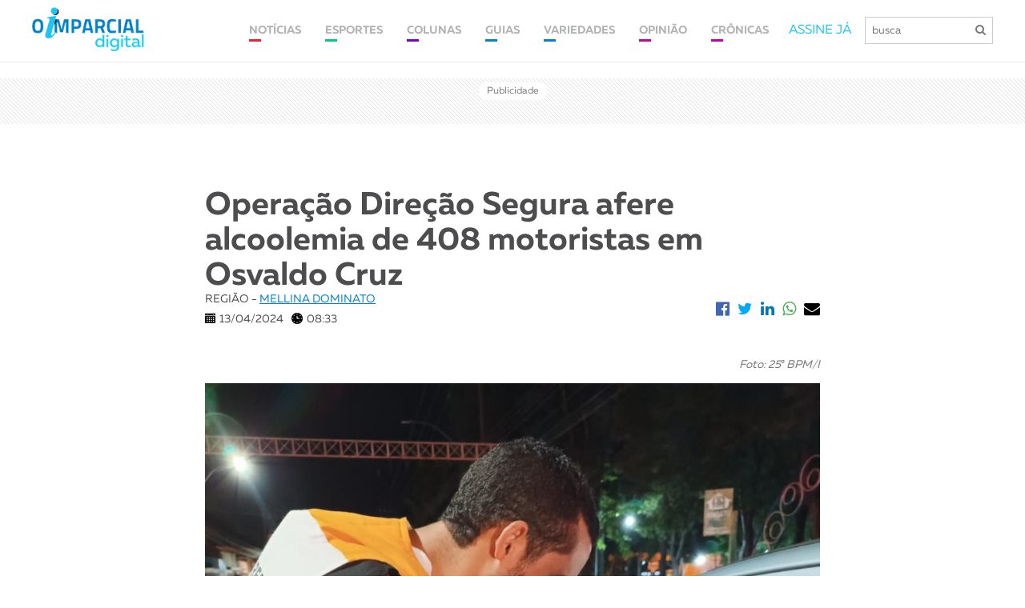

--- FILE ---
content_type: text/html; charset=UTF-8
request_url: https://www.imparcial.com.br/noticias/operacao-direcao-segura-afere-alcoolemia-de-408-motoristas-em-osvaldo-cruz,65026
body_size: 9126
content:
 

<!DOCTYPE html>
<html>
<head>
    <meta charset="utf-8">
    <meta http-equiv="X-UA-Compatible" content="IE=edge">
    <meta name="viewport" content="width=device-width, initial-scale=1">
    <title>Operação Direção Segura afere alcoolemia de 408 motoristas em Osvaldo Cruz | O Imparcial</title>
    <meta name="keywords" content="Presidente Prudente, Prudente, Presidente Prudente e Região, Notícias, Últimas Notícias, Últimas Notícias de Presidente Prudente e Região, Artigos, Crônicas, Críticas, Matérias, Postagem, Esportes, Variedades, Cultura, Agenda Cultural, Publicações Oficiais, Publicações Legais, Classificados">

    <meta name="description" content="Dois ve&iacute;culos foram recolhidos e 28 autua&ccedil;&otilde;es foram aplicadas na noite desta sexta-feira, em Osvaldo Cruz, durante a Opera&ccedil;&atilde;o Dire&ccedil;&atilde">
    <meta name="author" content="Jornal O Imparcial">
    
    <!--start Facebook Open Graph Protocol-->
    <meta property="og:site_name" content="imparcial.com.br/" />
    <meta property="og:type" content="article"/>
    <meta property="og:locale" content="pt_BR" />
    <meta property="og:title" content="Operação Direção Segura afere alcoolemia de 408 motoristas em Osvaldo Cruz"/>
    <meta property="og:url" content="https://www.imparcial.com.br/noticias/operacao-direcao-segura-afere-alcoolemia-de-408-motoristas-em-osvaldo-cruz,65026"/>
    <meta property="og:image" itemprop="image" content="https://www.imparcial.com.br/share/assets/images/galeria/1713008035.jpg?v=13012021"/>
    <meta property="og:image:width" content="600" />
    <meta property="og:image:height" content="315" />
    <meta property="og:description" content="Dois ve&iacute;culos foram recolhidos e 28 autua&ccedil;&otilde;es foram aplicadas na noite desta sexta-feira, em Osvaldo Cruz, durante a Opera&ccedil;&atilde;o Dire&ccedil;&atilde"/>
    <meta property="fb:app_id" content="935546876594245"/>

    <style>.google-auto-placed.ap_container{ display: none !important; }.youtube-embed-wrapper{width: 100% !important;}</style>

    <meta name="robots" content="index,follow">

<!-- favicon -->
<link href="https://www.imparcial.com.br/assets/img/favicon.png" rel=icon>

<!-- Theme Style -->
<script src="https://use.fontawesome.com/86d4774025.js"></script>
<link type="text/css" rel="stylesheet" href="https://www.imparcial.com.br/assets/new/js/slick/slick.css"/>
<link type="text/css" rel="stylesheet" href="https://www.imparcial.com.br/assets/new/css/aos/aos.css"/> 
<link type="text/css" rel="stylesheet" href="https://www.imparcial.com.br/assets/new/css/fonte/muller/styles.css"/>
<link type="text/css" rel="stylesheet" href="https://www.imparcial.com.br/assets/new/css/fancybox/jquery.fancybox.min.css"/>
<link type="text/css" rel="stylesheet" href="https://www.imparcial.com.br/assets/new/css/scroll/jquery.mCustomScrollbar.css"/>
<link type="text/css" rel="stylesheet" href="https://www.imparcial.com.br/assets/new/css/estilo-header-footer.css?v=1768891541"/>
<link type="text/css" rel="stylesheet" href="https://www.imparcial.com.br/assets/new/css/estilo.css?v=1768891541"/>
<link type="text/css" rel="stylesheet" href="https://www.imparcial.com.br/assets/new/css/estilo-noticia.css?v=1768891541"/>
<link type="text/css" rel="stylesheet" href="https://www.imparcial.com.br/assets/new/css/noticia-interna.css?j=1768891541"/>

<!-- Inicio da tag TT de segmencatao -->
<script id="tailtarget" type="text/javascript">
	// <![CDATA[
	var _ttprofiles = _ttprofiles || [];
	_ttprofiles.profiles = [];

	_ttprofiles.push(['_setAccount', 'TT-12019-7']); // _setAccount

	_ttprofiles.push(['_enableServices']);
	document.write("<scr" + "ipt src='" + ("https:" == document.location.protocol ? "https:" : "http:") + "//d.tailtarget.com/profiles.js'></scr" + "ipt>");
	// ]]>
</script>
<!-- Final da tag TT de segmentacao -->

<!-- TailTarget Tag Manager TT-12019-7/CT-827 -->
<script>
    (function(i) {
    var ts = document.createElement('script');
    ts.type = 'text/javascript';
    ts.async = true;
    ts.src = ('https:' == document.location.protocol ? 'https://' : 'http://') + 'tags.t.tailtarget.com/t3m.js?i=' + i;
    var s = document.getElementsByTagName('script')[0];
    s.parentNode.insertBefore(ts, s);
    })('TT-12019-7/CT-827');
</script>
<!-- End TailTarget Tag Manager -->

<!-- Ad Sense -->
<script async src="//pagead2.googlesyndication.com/pagead/js/adsbygoogle.js"></script>
<script>
  (adsbygoogle = window.adsbygoogle || []).push({
	google_ad_client: "ca-pub-6520626932476530",
	enable_page_level_ads: true
  });
</script>
<!-- End Ad Sense -->

<!-- Analytics -->
<script>
	  (function(i,s,o,g,r,a,m){i['GoogleAnalyticsObject']=r;i[r]=i[r]||function(){
	  (i[r].q=i[r].q||[]).push(arguments)},i[r].l=1*new Date();a=s.createElement(o),
	  m=s.getElementsByTagName(o)[0];a.async=1;a.src=g;m.parentNode.insertBefore(a,m)
	  })(window,document,'script','https://www.google-analytics.com/analytics.js','ga');

	  ga('create', 'UA-154981-7', 'auto');
	  ga('send', 'pageview');
</script>
<!-- End Analytics -->


<!-- TailTarget Tag Manager TT-12019-7/CT-827 -->
<script>
    (function(i) {
	    var ts = document.createElement('script');
	    ts.type = 'text/javascript';
	    ts.async = true;
	    ts.src = ('https:' == document.location.protocol ? 'https://' : 'http://') + 'tags.t.tailtarget.com/t3m.js?i=' + i;
	    var s = document.getElementsByTagName('script')[0];
	    s.parentNode.insertBefore(ts, s);
    })('TT-12019-7/CT-827');
</script>

<!-- End TailTarget Tag Manager -->
<script async='async' src='https://www.googletagservices.com/tag/js/gpt.js'></script>

<script>
	var googletag = googletag || {};
  	googletag.cmd = googletag.cmd || [];
</script>

<script>
	googletag.cmd.push(function() 
	{		
		googletag.defineSlot('/125908301/Athia-300x600', [300, 600], 'div-gpt-ad-1501103060491-0').addService(googletag.pubads());
		googletag.defineSlot('/125908301/Athia-300x250', [300, 250], 'div-gpt-ad-1501103237417-0').addService(googletag.pubads());

		googletag.defineSlot('/125908301/MOVIECOM', [728, 90], 'div-gpt-ad-1550840823380-0').addService(googletag.pubads());
		googletag.defineSlot('/125908301/MOVIECOM', [320, 100], 'div-gpt-ad-1550840823380-0-moviecom-mobile').addService(googletag.pubads());

		googletag.defineSlot('/125908301/eleicoes-970x250', [[728, 90], [970, 90], [970, 150]], 'div-gpt-ad-1541012582867-0-eleicoes').addService(googletag.pubads());
		// googletag.defineSlot('/125908301/todos-formatos', [[300, 600], [1024, 768], [728, 90], [300, 250], [970, 90], [970, 150], [970, 250]], 'div-gpt-ad-1541012582867-0').addService(googletag.pubads());	

		googletag.defineSlot('/125908301/todos-formatos', [[728, 90], [970, 90], [970, 150], [970, 250]], 'div-gpt-ad-1541012582867-0').addService(googletag.pubads());
		// googletag.defineSlot('/125908301/cabecalho_970X250', [[728, 90], [970, 90], [970, 150], [970, 250]], 'div-gpt-ad-1541012582867-0').addService(googletag.pubads());

		googletag.defineSlot('/125908301/Billboard-970x250px', [970, 250], 'div-gpt-ad-1565310343630-0').addService(googletag.pubads());
		googletag.defineSlot('/125908301/Billboard-970x250px', [320, 100], 'div-gpt-ad-1541012582867-0-billboard-mobile').addService(googletag.pubads());

		googletag.defineSlot('/125908301/ads_728x90', [[970, 150], [970, 90], [728, 90]], 'div-gpt-ad-1578483907719-0').addService(googletag.pubads());
		googletag.defineSlot('/125908301/detran-modal', [[800, 505], [970, 150]], 'div-gpt-ad-138321441901-0').addService(googletag.pubads());

		googletag.defineSlot('/125908301/todos-formatos', [[300, 50], [300, 100], [300, 200], [300, 250]], 'div-gpt-ad-1541012582867-0-mobile').addService(googletag.pubads());

		// googletag.defineSlot('/125908301/clube-assinante', [970, 150], 'div-gpt-ad-1541012582867-0-clube-assinante').addService(googletag.pubads());
		googletag.defineSlot('/125908301/cabecalho_970X250', [[728, 90], [970, 90], [970, 150], [970, 250]], 'div-gpt-ad-1541012582867-0-clube-assinante').addService(googletag.pubads());
		// googletag.defineSlot('/125908301/clube-assinante', [320, 480], 'div-gpt-ad-1541012582867-0-clube-assinante-mobile').addService(googletag.pubads());
		googletag.defineSlot('/125908301/cabecalho_970X250', [320, 100], 'div-gpt-ad-1541012582867-0-clube-assinante-mobile').addService(googletag.pubads());	

		googletag.defineSlot('/125908301/meio_pagina_970x250', [970, 250], 'div-gpt-ad-22205383484').addService(googletag.pubads());
		googletag.defineSlot('/125908301/meio_pagina_970x250', [320, 100], 'div-gpt-ad-22205383484-mobile').addService(googletag.pubads());

		//googletag.pubads().enableSingleRequest();
		googletag.pubads().collapseEmptyDivs();

		//Parametros Tail Target
		googletag.pubads().setTargeting("ttLS", _ttprofiles.getProfiles);//Estilos de Vida
		googletag.pubads().setTargeting("ttS", _ttprofiles.getSubjects);//Interesses
		googletag.pubads().setTargeting("ttT", _ttprofiles.getTeam);//Futebol
		googletag.pubads().setTargeting("ttC", _ttprofiles.getSocialClass);//Classe Social
		googletag.pubads().setTargeting("ttU", _ttprofiles.getMicrosegments);//Microsegmentos
		googletag.pubads().setTargeting("ttCA", _ttprofiles.getCustomAudience);//Audiencia Customizada
		googletag.pubads().setTargeting("ttE", _ttprofiles.getEquipment);//Dispositivos
		googletag.pubads().setTargeting("ttA", _ttprofiles.getAge);//Idade
		googletag.pubads().setTargeting("ttG", _ttprofiles.getGender);//Gênero

		googletag.enableServices();
  	});
</script>

<!-- RD -->
<script type="text/javascript" async src="https://d335luupugsy2.cloudfront.net/js/loader-scripts/41b17531-11ce-413a-9e5f-805807480ff7-loader.js" ></script>
<!-- RD -->


</head>

<body>
    <div id="header-site">
  <div class="container">
    <div class="box-header">
      <div class="logo">
        <a href="https://www.imparcial.com.br/"><img src="https://www.imparcial.com.br/assets/new/imgs/logo-nova.png" alt="Jornal O Imparcial"/></a>
      </div>
      <div class="box-info-header">
        <nav class="new"> 
        	<ul>
        		<li>
        			<a class="link cl-noticia" href="https://www.imparcial.com.br/noticias">
			            <span>NOTÍCIAS</span>
			        </a>
        			<div class="box-submenu">
		              <a href="https://www.imparcial.com.br/geral">GERAL</a>
		              <a href="https://www.imparcial.com.br/regiao">REGIÃO</a>
		              <a href="https://www.imparcial.com.br/prudente">PRUDENTE</a>
                  <a href="https://www.imparcial.com.br/eleicoes">ELEIÇÕES</a>
		              <a href="https://www.imparcial.com.br/empresas-e-negocios">EMPRESAS & NEGÓCIOS</a>
		              <a href="https://www.imparcial.com.br/o-imparcial-rural">O IMPARCIAL RURAL</a>
                  <a href="https://www.imparcial.com.br/o_imparcial_tv">O IMPARCIAL TV</a>
		              <a href="https://www.imparcial.com.br/casa-e-decoracao">CASA & DECORAÇÃO</a>
		              <a href="https://www.imparcial.com.br/saude-e-bem-estar">SAÚDE & BEM-ESTAR</a>
		              <a href="https://www.imparcial.com.br/personagem">PERSONAGEM</a>		            
		              <a href="https://www.imparcial.com.br/autor/graziela-fernandes">Graziela Fernandes</a>
		              <a href="https://www.imparcial.com.br/autor/bili-infante">Bili Infante</a>
		              <a href="https://www.imparcial.com.br/autor/jose-vicente">José Vicente</a>
		              <a href="https://www.imparcial.com.br/autor/jos-costa">José Costa</a>
		              <a href="https://www.imparcial.com.br/autor/toninho-more">Toninho Moré</a>
		              <a href="https://www.imparcial.com.br/autor/william-asaph-yanraphel">William Asaph Yanraphel</a>
		          </div>
        		</li>
        		<li><a class="link cl-esporte" href="https://www.imparcial.com.br/esportes"><span>ESPORTES</span></a></li>
        		<li>
              <a class="link cl-coluna" href="https://www.imparcial.com.br/colunas"><span>COLUNAS</span></a>
              <div class="box-submenu">
                <a href="https://www.imparcial.com.br/autor/canal-1">CANAL 1</a>
                <a href="https://www.imparcial.com.br/autor/sinomar">SINOMAR</a>
                <a href="https://www.imparcial.com.br/autor/roteiro">ROTEIRO</a>
                <a href="https://www.imparcial.com.br/autor/o-imparcial-ha-50-anos">O IMPARCIAL HÁ 50 ANOS</a>
                <a href="https://www.imparcial.com.br/contexto">Contexto Paulista</a>
                <a href="https://www.imparcial.com.br/coluna/em-fotos">EM FOTOS</a>
                <a href="https://www.imparcial.com.br/autor/homero-ferreira">Plantão</a>
                <a href="https://www.imparcial.com.br/turismo">TURISMO</a>
                <a href="https://www.imparcial.com.br/coluna/diario-de-bordo">DIÁRIO DE BORDO</a>
                <a href="https://www.imparcial.com.br/autor/jair-rodrigues-garcia-junior">NUTRIÇÃO & ATIVIDADE FÍSICA</a>
                <a href="https://www.imparcial.com.br/autor/richard-de-almeida">RICHARD</a>
                <a href="https://www.imparcial.com.br/autor/bruna-melo">BRUNA MELO</a>
                <a href="https://www.imparcial.com.br/autor/luis-isique">INOVAÇÃO & TECNOLOGIA</a>
                <a href="https://www.imparcial.com.br/coluna/diocese-informa">DIOCESE INFORMA</a>
                <a href="https://www.imparcial.com.br/coluna/dignaidade">DIGNAIDADE</a>
                <a href="https://www.imparcial.com.br/coluna/cinemateca">CINEMATECA</a>
                <a href="https://www.imparcial.com.br/turismo-religioso">TURISMO RELIGIOSO</a>
                <a href="https://www.imparcial.com.br/autor/social-instagram">Social Instagram</a>
                <a href="https://www.imparcial.com.br/autor/benjamin-resende">Raízes Prudentinas</a>              
                <a href="https://www.imparcial.com.br/autor/antonio-montenegro-fiuza">Antonio Montenegro Fiuza</a>
                <a href="https://www.imparcial.com.br/autor/luciano-carreira">Luciano Carreira</a>                
              </div>
            </li>
            <li><a class="link cl-guia" href="https://www.imparcial.com.br/guia"><span>GUIAS</span></a></li>
    		<li><a class="link cl-guia" href="https://www.imparcial.com.br/variedades"><span>VARIEDADES</span></a></li>
    		<li>
              <a class="link cl-cultura" href="https://www.imparcial.com.br/opiniao"><span>OPINIÃO</span></a>
              <div class="box-submenu">
                <a href="https://www.imparcial.com.br/artigo">ARTIGOS</a>
                <a href="https://www.imparcial.com.br/editorial">EDITORIAL</a>
              </div>
            </li>
            <li>
              <a class="link cl-cultura" href="https://www.imparcial.com.br/cronica"><span>CRÔNICAS</span></a>
              <div class="box-submenu">
                <a href="https://www.imparcial.com.br/cronica">CRÔNICAS</a>
                <a href="https://www.imparcial.com.br/autor/persio-isaac">PÉRSIO ISAAC</a>
                <a href="https://www.imparcial.com.br/autor/sandro-villar">SANDRO VILLAR</a>
                <a href="https://www.imparcial.com.br/autor/roberto-mancuzo">ROBERTO MANCUZO</a>
              </div>
            </li>
        	</ul>
          <a class="link cl-noticia" href="https://www.imparcial.com.br/noticias"><span>NOTÍCIAS</span></a>
          <a class="link cl-esporte" href="https://www.imparcial.com.br/esportes"><span>ESPORTES</span></a>
          <a class="link cl-coluna" href="https://www.imparcial.com.br/colunas"><span>COLUNAS</span></a>
          <a class="link cl-guia" href="https://www.imparcial.com.br/guia"><span>GUIAS</span></a>
          <a class="link cl-cultura" href="https://www.imparcial.com.br/variedades"><span>CULTURA</span></a>
        </nav>
        <div class="box-busca">
          <a href="https://www.imparcial.com.br/whatsapp">ASSINE JÁ</a>
          <form action="https://www.imparcial.com.br/buscar/" method="GET">
            <!-- <a class="btn-minha-conta" href="https://www.imparcial.com.br/acesso">minha conta</a> -->
              <input name="buscar" id="buscar" type="text" placeholder="busca">                    
              <button type="submit"><i class="fa fa-search"></i></button>
          </form>
        </div>
      </div>
    </div>
  </div>
</div>

<div class="menu-mobile">
  <a href="https://www.imparcial.com.br/"><img src="https://www.imparcial.com.br/assets/new/imgs/logo-nova.png" alt="Jornal O Imparcial"/></a>
  <span class="btn-busca">
    <i class="fa fa-search"></i>
  </span>
  <div class="btn-menu">
    <span></span>
  </div>
</div>
 
<div class="box-busca-mobile">

  <div class="box-busca">
    <span class="btn-voltar"><i class="fa fa-arrow-left" aria-hidden="true"></i></span>
    <form action="https://www.imparcial.com.br/buscar/" method="GET">
        <input name="buscar" id="buscar" type="text" placeholder="busca">
        <button type="submit"><i class="fa fa-search"></i></button>
    </form>
  </div>
</div>


    <section class="box-publi">
        
  <div id="ads_728x90" class="box-public hidden-xs">
      <span>Publicidade</span>
      <div class="box-pub">                  
          <div id='div-gpt-ad-1541012582867-0-clube-assinante' style='margin: auto;'>
            <script>              
              googletag.cmd.push(function() { googletag.display('div-gpt-ad-1541012582867-0-clube-assinante'); });
            </script>
            <!-- <a href="https://www.andorinha.com/" target="_blank" rel="noopener noreferrer">
              <img src="https://www.imparcial.com.br//assets/new/imgs/ads/ads-andorinha.jpg" alt="Anúncio Andorinha">
            </a> -->
          </div>
      </div>
  </div>

  <div id="ads_mobile" class="box-public hidden-xs display_mobile">
      <span>Publicidade</span>
      <div class="box-pub">                    
          <div id='div-gpt-ad-1541012582867-0-clube-assinante-mobile' style='margin: auto;'>
            <script>              
              googletag.cmd.push(function() { googletag.display('div-gpt-ad-1541012582867-0-clube-assinante-mobile'); });
            </script>
            <!-- <a href="https://www.andorinha.com/" target="_blank" rel="noopener noreferrer">
              <img src="https://www.imparcial.com.br//assets/new/imgs/ads/ads-andorinha.jpg" alt="Anúncio Andorinha">
            </a> -->
          </div>
      </div>
  </div>

    </section>

    <section class="noticia">
        <div class="container">
            <div class="box-noticia">
                <div class="box-titulo">
                    <div class="titulo">
                                                 <h1 >Operação Direção Segura afere alcoolemia de 408 motoristas em Osvaldo Cruz</h1>
                                                                                    
                    </div>
                    <div class="sub-titulo">
                        <h2></h2>
                    </div>
                    <div class="infos">
                        <div class="info cada-info">
                            <p>REGIÃO - <a href="https://www.imparcial.com.br/autor/mellina-dominato" style="text-decoration: underline !important; color: #0083ca !important;">MELLINA DOMINATO</a></p>
                            <div class="cada">
                                <img src="https://www.imparcial.com.br/assets/new/imgs/icon-calendar.png" alt="Data" />
                                <span>13/04/2024</span>
                            </div>
                            <div class="cada">
                                <img src="https://www.imparcial.com.br/assets/new/imgs/icon-hours.png" alt="Horário" />
                                <span>08:33</span>
                            </div>
                        </div>
                        <div class="redes cada-info">
                            <div class="item">
                                <a href="https://www.facebook.com/sharer/sharer.php?u=&t=" target="_blank" onclick="window.open('https://www.facebook.com/sharer/sharer.php?u=' + encodeURIComponent(document.URL) + '&t=' + encodeURIComponent(document.URL)); return false;">
                                    <i class="fa fa-facebook-official"></i>
                                </a>
                            </div>
                            <div class="item">
                                <a href="https://twitter.com/intent/tweet?" target="_blank" title="Tweet" onclick="window.open('https://twitter.com/intent/tweet?text=%20Gostei%20dessa%20publicação ' + encodeURIComponent(document.title) + ':%20 ' + encodeURIComponent(document.URL)); return false;">
                                    <i class="fa fa-twitter"></i>
                                </a>
                            </div>
                            <div class="item">
                                <a href="https://www.linkedin.com/shareArticle?mini=true&url=&title=&summary=&source=" target="_blank" title="Share on LinkedIn" onclick="window.open('https://www.linkedin.com/shareArticle?mini=true&url=' + encodeURIComponent(document.URL) + '&title=' + encodeURIComponent(document.title)); return false;">
                                    <i class="fa fa-linkedin"></i>
                                </a>
                            </div>
                            <div class="item">
                                <a class="desk" onclick="window.open(this.href, 'WhatsApp-share','width=580,height=400');return false;" href="https://api.whatsapp.com/send?text=https://www.imparcial.com.br/noticias/operacao-direcao-segura-afere-alcoolemia-de-408-motoristas-em-osvaldo-cruz,65026">
                                    <i class="fa fa-whatsapp"></i>
                                </a>
                                <a class="mobile" href="whatsapp://send?text=https://www.imparcial.com.br/noticias/operacao-direcao-segura-afere-alcoolemia-de-408-motoristas-em-osvaldo-cruz,65026" data-action="share/whatsapp/share">
                                    <i class="fa fa-whatsapp"></i>
                                </a>
                            </div>
                            <div class="item">
                                <a href="/cdn-cgi/l/email-protection#aa95d9dfc8c0cfc9de978cc8c5ced397908f989a" target="_blank" title="Email" onclick="window.open('mailto:?subject=' + encodeURIComponent(document.title) + '&body=' + encodeURIComponent(document.URL)); return false;">
                                    <i class="fa fa-envelope"></i>
                                </a>
                            </div>
                        </div>
                    </div>
                </div>
                <div class="conteudo">
                    <div class="box-leganda-fotos" style="margin-bottom: 5px; text-align: right; font-style: italic;">
                        <span class='credito'>Foto: 25º BPM/I</span>                    </div>
                    <img src='https://www.imparcial.com.br//assets/images/galeria/1713008035.jpg' alt=''>                    <div class="box-leganda-fotos" style="margin-bottom: 25px; font-style: italic;">                                            
                        <span></span>                    </div>
                                            <p>Dois ve&iacute;culos foram recolhidos e 28 autua&ccedil;&otilde;es foram aplicadas na noite desta sexta-feira, em Osvaldo Cruz, durante a Opera&ccedil;&atilde;o Dire&ccedil;&atilde;o Segura, realizada em parceria pelas pol&iacute;cias Militar e Civil com o Detran-SP (Departamento Estadual de Tr&acirc;nsito de S&atilde;o Paulo). Na a&ccedil;&atilde;o, foram feitas 408 aferi&ccedil;&otilde;es de alcoolemia, sendo contabilizadas ainda 24 recusas na realiza&ccedil;&atilde;o do teste de etil&ocirc;metro. &ldquo;A a&ccedil;&atilde;o &eacute; coordenada pelos &oacute;rg&atilde;os participantes e visa a preven&ccedil;&atilde;o e a redu&ccedil;&atilde;o de acidentes de tr&acirc;nsito, principalmente aqueles que envolvem a ingest&atilde;o de bebidas alco&oacute;lica&rdquo;, pontua o 25&ordm; BPM/I (Batalh&atilde;o de Pol&iacute;cia Militar do Interior), que atua nos munic&iacute;pios da Nova Alta Paulista.<br />
<img src="https://www.imparcial.com.br/images/galeria/1713007981.jpg" style="width: 70%;" /></p>
                                                   
                </div>
            </div>
        </div>
                    <!-- <div class="comentarios">
                <div class="titulo">
                    <h2>Comentários</h2>
                    <p>Os comentários são de responsabilidade exclusiva de seus autores e não representam a opinião deste site.</p>
                </div>

                <div class="box-comentarios">
                    <div class="item">
                        <div class="head">
                            <div class="nome">
                                <p>SIDNEY DIAS</p>
                            </div>
                            <div class="horario">
                                <p>há 48 min</p>
                            </div>
                        </div>
                        <div class="comentario">
                            <p>Lorem ipsum dolor sit amet, consectetur adipiscing elit. Aenean eu volutpat arcu. Sed sit amet auctor ligula. Aenean augue mi, lacinia ac dolor nec, sodales cursus mi. Fusce et consectetur mi. Etiam scelerisque turpis quis pulvinar posuere. Morbi et vestibulum ex, eget convallis est. Mauris eu consequat justo.</p>
                        </div>
                        <div class="opcoes">
                            <div class="itens">
                                <div class="responda">
                                    <img src="https://www.imparcial.com.br/assets/new/imgs/icon-responda.png">
                                    <p>RESPONDA</p>
                                </div>
                                <div class="curtir">
                                    <img src="https://www.imparcial.com.br/assets/new/imgs/icon-curtir.png">
                                    <p>0</p>
                                </div>
                            </div>
                            <div class="itens">
                                <div class="denuncie">
                                    <img src="https://www.imparcial.com.br/assets/new/imgs/icon-denuncie.png">
                                    <p>DENUNCIE</p>
                                </div>
                            </div>
                        </div>
                    </div>
                </div>
            </div> -->
        </section>

        <!-- <div id="ads_970x90" class="box-public hidden-xs">
    <span>Publicidade</span>
    <div class="box-pub">
        <div id='div-gpt-ad-138321441901-0' style='margin: auto;'>
          <script>
            googletag.cmd.push(function() { googletag.display('div-gpt-ad-138321441901-0'); });
          </script>
        </div>
    </div>
</div> -->

<div id="ads_970x90" class="box-public">
    <span>Publicidade</span>
    <div class="box-pub">
        <div id='div-gpt-ad-138321441901-0' style='margin: auto;'>
          <script data-cfasync="false" src="/cdn-cgi/scripts/5c5dd728/cloudflare-static/email-decode.min.js"></script><script>
            googletag.cmd.push(function() { googletag.display('div-gpt-ad-138321441901-0'); });
          </script>
        </div>
    </div>
</div>
        <section class="noticia">
            <div class="container">
                <div class="veja-tambem">
                    <div class="titulo">
                        <h2>Veja também</h2>
                    </div>
                    <div class="box-noticias">
                                                    <div class="item ">
                                <a href="https://www.imparcial.com.br/noticias/paulista-serie-a2-gremio-prudente-busca-primeira-vitoria-nesta-quarta-contra-o-sertaozinho,78368">
                                                                            <div class="box-img" style="background-image: url('https://www.imparcial.com.br//assets/images/galeria/1768860265.jpg')">
                                            <span style="background-color: #00ca7c">Em Esportes</span>
                                        </div>
                                                                        <div class="box-informacoes">
                                        <h5></h5>
                                        <h2>Paulista Série A2: Grêmio Prudente busca primeira vitória, nesta quarta, contra o Sertãozinho </h2>
                                        <div class="chamada">
                                            <p>O Gr&ecirc;mio Prudente enfrenta o Sert&atilde;ozinho nesta quarta-feira, pela quarta rodada do Campeonato Paulista da S&eacute;rie A2, no Est&aacute;dio Frederico Dalmaso, a partir das 19h. No s&aacute;bado (17), o Carcar&aacute; empatou com o Osasco Sporting por 2 a 2. Os gols do time prudentino f...</p>
                                        </div>
                                    </div>
                                </a>
                            </div>
                                                    <div class="item ">
                                <a href="https://www.imparcial.com.br/noticias/der-ativa-radar-na-rodovia-julio-budiski-em-prudente-nesta-terca,78364">
                                                                            <div class="box-img" style="background-image: url('https://www.imparcial.com.br//assets/images/galeria/1768853158.png')">
                                            <span style="background-color: #eb212e">Em Prudente</span>
                                        </div>
                                                                        <div class="box-informacoes">
                                        <h5>SP-501</h5>
                                        <h2>DER ativa radar na Rodovia Júlio Budiski, em Prudente, nesta terça</h2>
                                        <div class="chamada">
                                            <p>O&nbsp;DER (Departamento de Estradas de Rodagem), &oacute;rg&atilde;o vinculado &agrave; Secretaria de Log&iacute;stica e Transportes, coloca&nbsp;em opera&ccedil;&atilde;o, &agrave;&nbsp;0h desta ter&ccedil;a-feira, um novo radar na&nbsp;regi&atilde;o de Presidente Prudente. O dispositivo est&aacut...</p>
                                        </div>
                                    </div>
                                </a>
                            </div>
                                                    <div class="item ">
                                <a href="https://www.imparcial.com.br/noticias/paroquia-sao-francisco-de-assis-em-prudente-e-destino-de-peregrinacao-no-ano-jubilar-franciscano,78362">
                                                                            <div class="box-img" style="background-image: url('https://www.imparcial.com.br//assets/images/galeria/1768852221.jpg')">
                                            <span style="background-color: #eb212e">Em Prudente</span>
                                        </div>
                                                                        <div class="box-informacoes">
                                        <h5>CATOLICISMO</h5>
                                        <h2>Paróquia São Francisco de Assis, em Prudente, é destino de peregrinação no Ano Jubilar Franciscano</h2>
                                        <div class="chamada">
                                            <p>Foi promulgado o decreto que institui o&nbsp;Ano Jubilar especial em comemora&ccedil;&atilde;o ao oitavo centen&aacute;rio da morte de S&atilde;o Francisco de Assis. O Papa Le&atilde;o XIV estabeleceu que este Ano de S&atilde;o Francisco ser&aacute; celebrado at&eacute; 10 de janeiro de 2027, durant...</p>
                                        </div>
                                    </div>
                                </a>
                            </div>
                                                    <div class="item ">
                                <a href="https://www.imparcial.com.br/noticias/policia-militar-prende-acusados-de-violencia-domestica-em-prudente-osvaldo-cruz-e-epitacio,78353">
                                                                            <div class="box-img" style="background-image: url('https://www.imparcial.com.br//assets/images/galeria/1768833211.jpg')">
                                            <span style="background-color: #eb212e">Em Região</span>
                                        </div>
                                                                        <div class="box-informacoes">
                                        <h5></h5>
                                        <h2>Polícia Militar prende acusados de violência doméstica em Prudente, Osvaldo Cruz e Epitácio</h2>
                                        <div class="chamada">
                                            <p>Neste final de semana, equipes da Pol&iacute;cia Militar efetuaram tr&ecirc;s pris&otilde;es em flagrante por um mesmo crime: a viol&ecirc;ncia dom&eacute;stica. Os casos foram registrados em Osvaldo Cruz, Presidente Epit&aacute;cio e Presidente Prudente. Na capital do oeste paulista, um a&ccedil;ou...</p>
                                        </div>
                                    </div>
                                </a>
                            </div>
                                                    <div class="item ">
                                <a href="https://www.imparcial.com.br/noticias/policiais-penais-impedem-entrada-de-30-kg-de-drogas-e-36-celulares-nos-presidios-da-regiao,78352">
                                                                            <div class="box-img" style="background-image: url('https://www.imparcial.com.br//assets/images/galeria/1768830386.jpeg')">
                                            <span style="background-color: #eb212e">Em Região</span>
                                        </div>
                                                                        <div class="box-informacoes">
                                        <h5></h5>
                                        <h2>Policiais Penais impedem entrada de 30 kg de drogas e 36 celulares nos presídios da região</h2>
                                        <div class="chamada">
                                            <p>A Pol&iacute;cia Penal do Estado de S&atilde;o Paulo consolidou e divulgou, nesta segunda-feira, o balan&ccedil;o de apreens&otilde;es de il&iacute;citos que seriam levados para o interior dos pres&iacute;dios no ano passado. Nos estabelecimentos penais compreendidos pela Ceproeste (Coordenadoria de...</p>
                                        </div>
                                    </div>
                                </a>
                            </div>
                                        
                    </div>
                </div>
            </div>
        </section>
        
        <section id="mapa-site">
	<div class="container">
		<div class="box-mapa-site">
			<div class="item">
				<h4>O Imparcial</h4>
				<a href="https://www.imparcial.com.br/sobre">Sobre O Imparcial</a>
				<a href="https://www.imparcial.com.br/acesso">Minha conta</a>
				<a href="https://www.imparcial.com.br/assine">Assine O Imparcial</a>
				<a href="https://www.imparcial.com.br/midiakit#contato">Fale conosco</a>
			</div>
			<div class="item">
				<h4>Notícias</h4>
				<a href="https://www.imparcial.com.br/prudente">Prudente</a>
				<a href="https://www.imparcial.com.br/regiao">Região</a>
				<a href="https://www.imparcial.com.br/contexto">Contexto Paulista</a>
				<a href="https://www.imparcial.com.br/falecimentos">Falecimentos</a>
			</div>
			<div class="item">
				<h4>Esportes</h4>
				<a href="https://www.imparcial.com.br/esportes">Notícias</a>
				<a href="https://www.imparcial.com.br/coluna/alta-roda">Alta Roda</a>
			</div>
			<div class="item">
				<h4>Turismo</h4>
				<a href="https://www.imparcial.com.br/turismo">Notícias</a>
				<a href="https://www.imparcial.com.br/coluna/diario-de-bordo">Diário de Bordo</a>
			</div>
			<div class="item">
				<h4>Colunas</h4>
				<a href="https://www.imparcial.com.br/colunas">Notícias</a>
				<a href="https://www.imparcial.com.br/coluna/sinomar">Sinomar</a>
				<a href="https://www.imparcial.com.br/coluna/roteiro">Roteiro</a>
				<a href="https://www.imparcial.com.br/coluna/em-fotos">Em fotos</a>				
				<a href="https://www.imparcial.com.br/agendacultural">Agenda cultural</a>
				<a href="https://www.imparcial.com.br/coluna/canal-1">Canal 1</a>
				<!-- <a href="https://www.imparcial.com.br/cinema">Cinema</a> -->
			</div>
			<div class="item">
				<h4>Guias</h4>
				<a href="https://www.imparcial.com.br/guia">Todos</a>
								<a href="https://www.imparcial.com.br/guia/comer-e-beber">Comer e Beber</a>
							</div>
			<div class="item">
				<a class="btn-anuncie-aqui" href="https://www.imparcial.com.br/midiakit">ANUNCIE AQUI</a>

				<h4 class="box-topo">Segurança</h4>
				<img src="https://www.imparcial.com.br/assets/new/imgs/seguranca.png" alt="Site Seguro">
				<h4 class="box-topo">Redes Sociais</h4>
				<ul>
					<li><a href="https://www.facebook.com/OImparcial/"><i class="fa fa-facebook"></i></a></li>
					<li><a href="https://twitter.com/OIMPARCIALSP"><i class="fa fa-twitter"></i></a></li>
					<li><a href="https://www.instagram.com/oimparcialsp/"><i class="fa fa-instagram"></i></a></li>
					<li><a href="https://www.youtube.com/channel/UCZ1uRH3tywNYITKFbQTO2Gg"><i class="fa fa-youtube"></i></a></li>
					<li><a href="https://bit.ly/2ItfU0T"><i class="fa fa-whatsapp"></i></a></li>
				</ul>
			</div>
			<div class="item associado">
				<h4>Associado:</h4>
				<img src="/assets/new/imgs/apj.png">
			</div>
		</div>
	</div>
</section>

<footer>
	<div class="container">
		<div class="box-desenvolvedor">
			<p>&copy; Jornal O Imparcial, propriedade da Editora "Imprensa" Ltda. | Todos os direitos reservados - Desenvolvimento: <a href="https://www.luzpropria.com.br/?utm_source=Imparcial" target="_blank"><img src="https://luzpropria.com.br/logo/logo-luz-propria.png" alt="Luz Própria"></a></p>
		</div>
	</div>
</footer>

<script data-cfasync="false" type="text/javascript" id="clever-core">
	/* <![CDATA[ */
	(function (document, window) {
		var a, c = document.createElement("script"), f = window.frameElement;

		c.id = "CleverCoreLoader62511";
		c.src = "//scripts.cleverwebserver.com/5675ff355e7ef06f662368d3f854c1e0.js";

		c.async = !0;
		c.type = "text/javascript";
		c.setAttribute("data-target", window.name || (f && f.getAttribute("id")));
		c.setAttribute("data-callback", "put-your-callback-macro-here");

		try {
			a = parent.document.getElementsByTagName("script")[0] || document.getElementsByTagName("script")[0];
		} catch (e) {
			a = !1;
		}

		a || (a = document.getElementsByTagName("head")[0] || document.getElementsByTagName("body")[0]);
		a.parentNode.insertBefore(c, a);
	})(document, window);
	/* ]]> */
</script>      

<script src="https://www.imparcial.com.br/assets/new/js/jquery/jquery-3.2.1.min.js"></script>

<script src="https://www.imparcial.com.br/assets/new/js/jquery/jmask.js"></script>
<script src="https://www.imparcial.com.br/assets/new/js/jquery/jquery.validate.js"></script>
<script src="https://www.imparcial.com.br/assets/new/js/parallax/parallax.min.js"></script>
<script src="https://www.imparcial.com.br/assets/new/js/aos/aos.js"></script>
<script type="text/javascript" src="https://www.imparcial.com.br/assets/new/js/scroll/jquery.mCustomScrollbar.js"></script>
<script type="text/javascript" src="https://www.imparcial.com.br/assets/new/js/scroll/jquery.mCustomScrollbar.concat.min.js"></script> 
<script type="text/javascript" src="https://www.imparcial.com.br/assets/new/js/slick/slick.min.js"></script>
<script type="text/javascript" src="https://www.imparcial.com.br/assets/new/js/fancybox/jquery.fancybox.min.js"></script>
<script type="text/javascript" src="https://www.imparcial.com.br/assets/new/js/script.js?v=1768891541"></script>

<script defer src="https://static.cloudflareinsights.com/beacon.min.js/vcd15cbe7772f49c399c6a5babf22c1241717689176015" integrity="sha512-ZpsOmlRQV6y907TI0dKBHq9Md29nnaEIPlkf84rnaERnq6zvWvPUqr2ft8M1aS28oN72PdrCzSjY4U6VaAw1EQ==" data-cf-beacon='{"version":"2024.11.0","token":"13cc5fd340fb4473be2d50db198d8d88","r":1,"server_timing":{"name":{"cfCacheStatus":true,"cfEdge":true,"cfExtPri":true,"cfL4":true,"cfOrigin":true,"cfSpeedBrain":true},"location_startswith":null}}' crossorigin="anonymous"></script>
</body>

</html>    </body>
    </html>

--- FILE ---
content_type: text/html; charset=utf-8
request_url: https://www.google.com/recaptcha/api2/aframe
body_size: 249
content:
<!DOCTYPE HTML><html><head><meta http-equiv="content-type" content="text/html; charset=UTF-8"></head><body><script nonce="mg8wNrA3yeEjzoY-mZsjGQ">/** Anti-fraud and anti-abuse applications only. See google.com/recaptcha */ try{var clients={'sodar':'https://pagead2.googlesyndication.com/pagead/sodar?'};window.addEventListener("message",function(a){try{if(a.source===window.parent){var b=JSON.parse(a.data);var c=clients[b['id']];if(c){var d=document.createElement('img');d.src=c+b['params']+'&rc='+(localStorage.getItem("rc::a")?sessionStorage.getItem("rc::b"):"");window.document.body.appendChild(d);sessionStorage.setItem("rc::e",parseInt(sessionStorage.getItem("rc::e")||0)+1);localStorage.setItem("rc::h",'1768891545201');}}}catch(b){}});window.parent.postMessage("_grecaptcha_ready", "*");}catch(b){}</script></body></html>